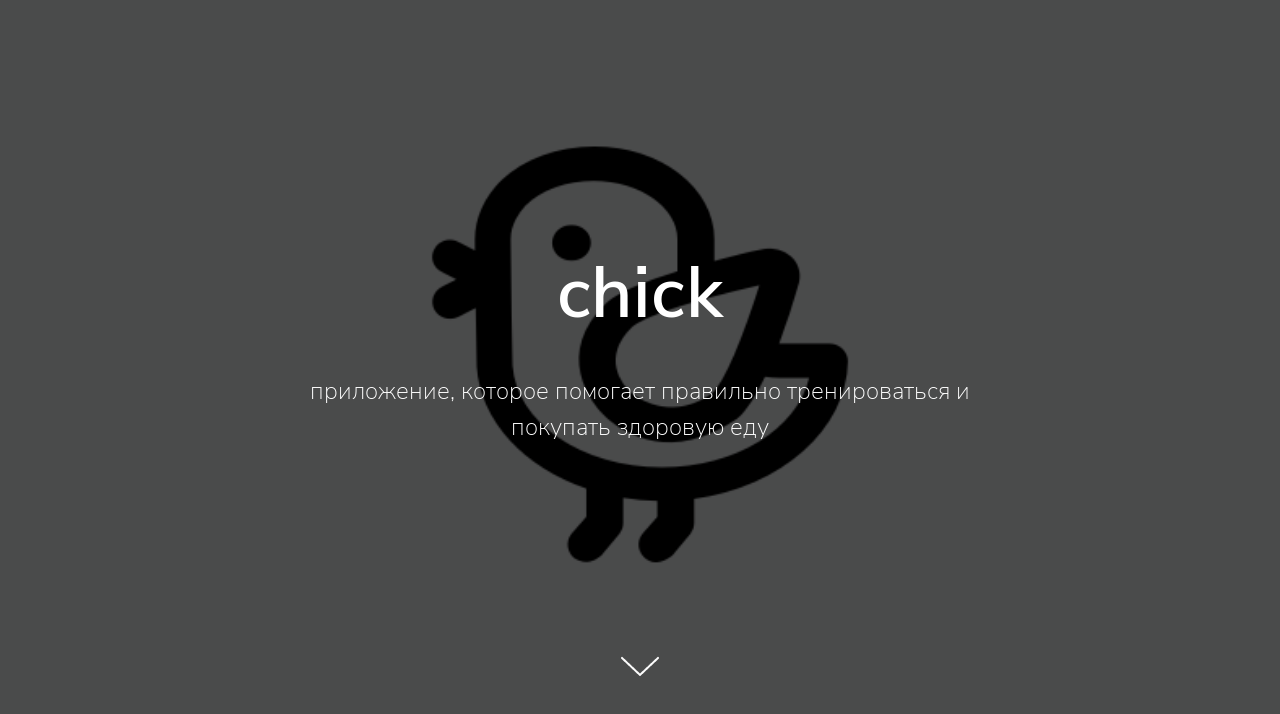

--- FILE ---
content_type: image/svg+xml
request_url: https://static.tildacdn.com/tild3833-3434-4439-b764-316265396230/Flag_of_Kanash.svg
body_size: 1168
content:
<?xml version="1.0" encoding="UTF-8"?> <svg xmlns="http://www.w3.org/2000/svg" xmlns:xlink="http://www.w3.org/1999/xlink" xml:space="preserve" width="1500" height="1000" style="shape-rendering:geometricPrecision; text-rendering:geometricPrecision; image-rendering:optimizeQuality; fill-rule:evenodd; clip-rule:evenodd" viewBox="0 0 9000 6000"> <defs> <style type="text/css"> <![CDATA[ .str0 {stroke:#000;stroke-width:23} .fil2 {fill:#FFF} .fil1 {fill:#FFF500} .fil0 {fill:#DA251C} ]]> </style> </defs> <rect class="fil0" width="9000" height="6000"></rect> <path class="fil1" d="M4500 1980c90,0 179,6 266,19 -3,15 -5,30 -5,46 0,127 103,230 231,230 101,0 187,-66 218,-158 167,68 322,158 461,267 -36,41 -58,94 -58,152 0,128 103,230 230,230 59,0 112,-21 153,-57 109,139 199,294 267,461 -92,30 -158,117 -158,218 0,127 103,230 230,230 16,0 31,-1 46,-4 12,87 19,176 19,266 0,90 -7,179 -19,266 -15,-3 -30,-4 -46,-4 -127,0 -230,103 -230,230 0,101 66,188 157,218 -67,167 -157,322 -266,461 -41,-36 -94,-58 -153,-58 -127,0 -230,103 -230,230 0,59 22,112 58,153 -139,109 -294,200 -461,267 -31,-92 -117,-158 -219,-158 -127,0 -230,103 -230,230 0,16 2,32 5,46 -87,13 -176,19 -266,19 -91,0 -180,-6 -267,-19 3,-15 5,-30 5,-46 0,-127 -103,-230 -230,-230 -102,0 -188,66 -218,158 -167,-68 -322,-158 -462,-267 36,-41 58,-94 58,-152 0,-128 -103,-230 -230,-230 -58,0 -112,21 -152,57 -110,-139 -200,-294 -267,-461 91,-30 157,-117 157,-218 0,-127 -102,-230 -230,-230 -15,0 -31,1 -46,4 -12,-87 -18,-176 -18,-266 0,-90 6,-179 18,-266 15,3 31,4 46,4 128,0 230,-103 230,-230 0,-101 -65,-188 -157,-218 67,-167 158,-322 267,-461 40,36 94,58 152,58 127,0 230,-103 230,-230 0,-59 -22,-112 -58,-153 140,-109 295,-199 462,-267 30,92 116,158 218,158 127,0 230,-103 230,-230 0,-16 -2,-32 -5,-46 87,-13 176,-19 267,-19zm0 570c734,0 1330,595 1330,1330 0,735 -596,1330 -1330,1330 -735,0 -1330,-595 -1330,-1330 0,-735 595,-1330 1330,-1330z"></path> <use xlink:href="#Wt" transform="scale(-1,1) translate(-9000,0)"></use> <ellipse class="fil2 str0" cx="4500" cy="3880" rx="374" ry="757"></ellipse> <ellipse class="fil2 str0" cx="4517" cy="3880" rx="234" ry="585"></ellipse> <g id="Wt"> <path class="fil2 str0" d="M5054 3883l1492 0c-91,83 -242,185 -332,185l-1160 0 0 -185z"></path> <path class="fil2 str0" d="M5214 3696l1492 0c-73,115 -245,187 -328,187l-1164 -3 0 -184z"></path> <path class="fil2 str0" d="M5318 3509l1492 0c-47,101 -140,186 -222,184l-1270 1 0 -185z"></path> <path class="fil2 str0" d="M5401 3313l1492 0c-42,87 -110,196 -194,196l-1298 3 0 -199z"></path> <path class="fil2 str0" d="M5449 3472l-34 -101 -376 35 -22 203 131 168 -525 0 2 345 377 0c143,0 259,-77 250,-220 124,48 174,3 151,-137 82,-37 81,-150 -8,-189 33,-22 50,-57 54,-104z"></path> <path class="fil2 str0" d="M5451 3472c-34,-7 -57,-28 -69,-61 -106,152 -162,156 -203,76 -25,100 -75,138 -162,122 18,40 2,68 -46,84 -77,19 -111,-29 -103,-143 17,-128 95,-207 231,-236l576 -1 -224 159z"></path> </g> <rect class="fil2" x="4506" y="3717" width="148" height="456"></rect> <polygon class="fil1" points="7400,1760 8640,1760 8280,1400 9000,1400 9000,0 0,0 0,1400 720,1400 360,1760 1600,1760 1240,1400 2480,1400 2120,1760 3360,1760 3000,1400 4240,1400 3880,1760 5120,1760 4760,1400 6000,1400 5640,1760 6880,1760 6520,1400 7760,1400 "></polygon> <polygon id="Tw" class="fil0" points="3960,430 4230,430 4230,160 4500,430 4770,160 4770,430 5040,430 4770,700 5040,970 4770,970 4770,1240 4500,970 4230,1240 4230,970 3960,970 4230,700 "></polygon> <use xlink:href="#Tw" transform="translate(2640,0)"></use> <use xlink:href="#Tw" transform="translate(-2640,0)"></use> </svg> 